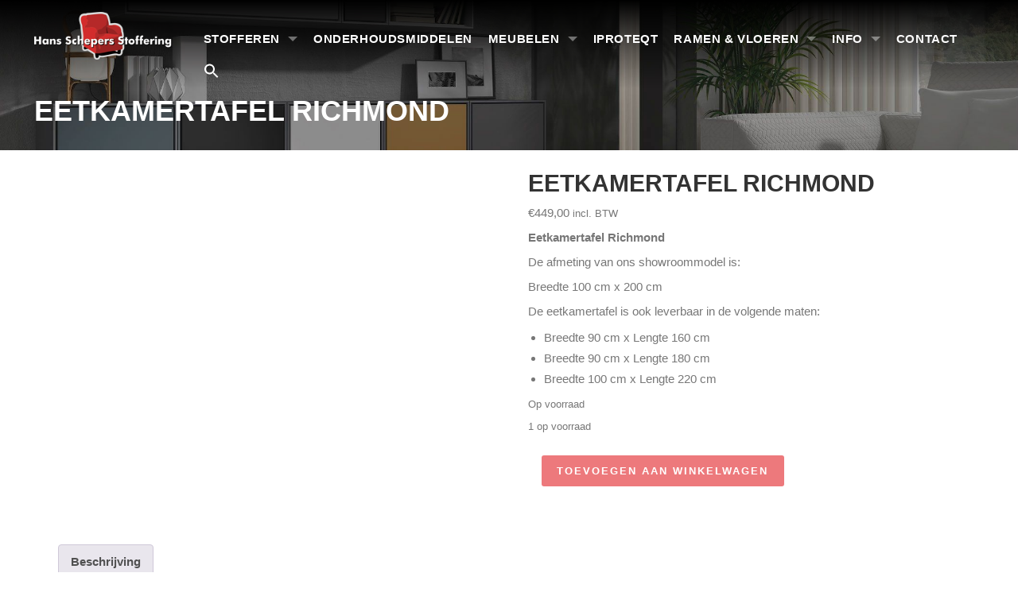

--- FILE ---
content_type: text/html; charset=UTF-8
request_url: https://www.hansschepers.nl/product/eetkamertafel-richmond/
body_size: 19597
content:
<!DOCTYPE html><html lang="nl-NL" class="no-js no-svg"><head><script data-no-optimize="1">var litespeed_docref=sessionStorage.getItem("litespeed_docref");litespeed_docref&&(Object.defineProperty(document,"referrer",{get:function(){return litespeed_docref}}),sessionStorage.removeItem("litespeed_docref"));</script> <meta charset="UTF-8"><meta http-equiv="X-UA-Compatible" content="IE=edge"><meta name="viewport" content="width=device-width, initial-scale=1"><link rel="profile" href="http://gmpg.org/xfn/11"><meta name='robots' content='index, follow, max-image-preview:large, max-snippet:-1, max-video-preview:-1' /> <script data-cfasync="false" data-pagespeed-no-defer>var gtm4wp_datalayer_name = "dataLayer";
	var dataLayer = dataLayer || [];
	const gtm4wp_use_sku_instead = 0;
	const gtm4wp_currency = 'EUR';
	const gtm4wp_product_per_impression = 10;
	const gtm4wp_clear_ecommerce = false;
	const gtm4wp_datalayer_max_timeout = 2000;</script> <title>Eetkamertafel Richmond Kopen? Bezoek de Webshop - Bestel Nu!</title><meta name="description" content="Eetkamertafel Richmond Kopen? Bestel nu in onze Webshop - Snelle Bezorging - Advies op Maat - Bezorgd tot in uw Woonkamer - Scherpe Prijzen" /><link rel="canonical" href="https://www.hansschepers.nl/product/eetkamertafel-richmond/" /><meta property="og:locale" content="nl_NL" /><meta property="og:type" content="article" /><meta property="og:title" content="Eetkamertafel Richmond Kopen? Bezoek de Webshop - Bestel Nu!" /><meta property="og:description" content="Eetkamertafel Richmond Kopen? Bestel nu in onze Webshop - Snelle Bezorging - Advies op Maat - Bezorgd tot in uw Woonkamer - Scherpe Prijzen" /><meta property="og:url" content="https://www.hansschepers.nl/product/eetkamertafel-richmond/" /><meta property="og:site_name" content="Hans Schepers Stoffering &amp; meubelen" /><meta property="article:modified_time" content="2023-11-24T09:16:08+00:00" /><meta property="og:image" content="https://www.hansschepers.nl/wp-content/uploads/Richmond-programma.jpg" /><meta property="og:image:width" content="800" /><meta property="og:image:height" content="599" /><meta property="og:image:type" content="image/jpeg" /><meta name="twitter:card" content="summary_large_image" /> <script type="application/ld+json" class="yoast-schema-graph">{"@context":"https://schema.org","@graph":[{"@type":"WebPage","@id":"https://www.hansschepers.nl/product/eetkamertafel-richmond/","url":"https://www.hansschepers.nl/product/eetkamertafel-richmond/","name":"Eetkamertafel Richmond Kopen? Bezoek de Webshop - Bestel Nu!","isPartOf":{"@id":"https://www.hansschepers.nl/#website"},"primaryImageOfPage":{"@id":"https://www.hansschepers.nl/product/eetkamertafel-richmond/#primaryimage"},"image":{"@id":"https://www.hansschepers.nl/product/eetkamertafel-richmond/#primaryimage"},"thumbnailUrl":"https://www.hansschepers.nl/wp-content/uploads/Richmond-programma.jpg","datePublished":"2017-08-15T11:29:11+00:00","dateModified":"2023-11-24T09:16:08+00:00","description":"Eetkamertafel Richmond Kopen? Bestel nu in onze Webshop - Snelle Bezorging - Advies op Maat - Bezorgd tot in uw Woonkamer - Scherpe Prijzen","breadcrumb":{"@id":"https://www.hansschepers.nl/product/eetkamertafel-richmond/#breadcrumb"},"inLanguage":"nl-NL","potentialAction":[{"@type":"ReadAction","target":["https://www.hansschepers.nl/product/eetkamertafel-richmond/"]}]},{"@type":"ImageObject","inLanguage":"nl-NL","@id":"https://www.hansschepers.nl/product/eetkamertafel-richmond/#primaryimage","url":"https://www.hansschepers.nl/wp-content/uploads/Richmond-programma.jpg","contentUrl":"https://www.hansschepers.nl/wp-content/uploads/Richmond-programma.jpg","width":800,"height":599,"caption":"Richmond programma"},{"@type":"BreadcrumbList","@id":"https://www.hansschepers.nl/product/eetkamertafel-richmond/#breadcrumb","itemListElement":[{"@type":"ListItem","position":1,"name":"Home","item":"https://www.hansschepers.nl/"},{"@type":"ListItem","position":2,"name":"Producten","item":"https://www.hansschepers.nl/shop/"},{"@type":"ListItem","position":3,"name":"Eetkamertafel Richmond"}]},{"@type":"WebSite","@id":"https://www.hansschepers.nl/#website","url":"https://www.hansschepers.nl/","name":"Hans Schepers Stoffering &amp; meubelen","description":"Meubels - Stoffering - Raamdecoratie","publisher":{"@id":"https://www.hansschepers.nl/#organization"},"potentialAction":[{"@type":"SearchAction","target":{"@type":"EntryPoint","urlTemplate":"https://www.hansschepers.nl/?s={search_term_string}"},"query-input":{"@type":"PropertyValueSpecification","valueRequired":true,"valueName":"search_term_string"}}],"inLanguage":"nl-NL"},{"@type":"Organization","@id":"https://www.hansschepers.nl/#organization","name":"Hans Schepers Stoffering &amp; meubelen","url":"https://www.hansschepers.nl/","logo":{"@type":"ImageObject","inLanguage":"nl-NL","@id":"https://www.hansschepers.nl/#/schema/logo/image/","url":"https://www.hansschepers.nl/wp-content/uploads/logo_Hans-schepers-stoffering_klein-1.png","contentUrl":"https://www.hansschepers.nl/wp-content/uploads/logo_Hans-schepers-stoffering_klein-1.png","width":225,"height":78,"caption":"Hans Schepers Stoffering &amp; meubelen"},"image":{"@id":"https://www.hansschepers.nl/#/schema/logo/image/"}}]}</script> <link rel='dns-prefetch' href='//fonts.googleapis.com' /><link rel='dns-prefetch' href='//maxcdn.bootstrapcdn.com' /><link rel="alternate" title="oEmbed (JSON)" type="application/json+oembed" href="https://www.hansschepers.nl/wp-json/oembed/1.0/embed?url=https%3A%2F%2Fwww.hansschepers.nl%2Fproduct%2Feetkamertafel-richmond%2F" /><link rel="alternate" title="oEmbed (XML)" type="text/xml+oembed" href="https://www.hansschepers.nl/wp-json/oembed/1.0/embed?url=https%3A%2F%2Fwww.hansschepers.nl%2Fproduct%2Feetkamertafel-richmond%2F&#038;format=xml" /><style id='wp-img-auto-sizes-contain-inline-css' type='text/css'>img:is([sizes=auto i],[sizes^="auto," i]){contain-intrinsic-size:3000px 1500px}
/*# sourceURL=wp-img-auto-sizes-contain-inline-css */</style><link data-optimized="2" rel="stylesheet" href="https://www.hansschepers.nl/wp-content/litespeed/css/c9086e54ad1097c8caaf3c1b50578737.css?ver=be6f5" /><style id='wp-block-library-inline-css' type='text/css'>/*wp_block_styles_on_demand_placeholder:69724f57d447c*/
/*# sourceURL=wp-block-library-inline-css */</style><style id='classic-theme-styles-inline-css' type='text/css'>/*! This file is auto-generated */
.wp-block-button__link{color:#fff;background-color:#32373c;border-radius:9999px;box-shadow:none;text-decoration:none;padding:calc(.667em + 2px) calc(1.333em + 2px);font-size:1.125em}.wp-block-file__button{background:#32373c;color:#fff;text-decoration:none}
/*# sourceURL=/wp-includes/css/classic-themes.min.css */</style><style id='woof-inline-css' type='text/css'>.woof_products_top_panel li span, .woof_products_top_panel2 li span{background: url(https://www.hansschepers.nl/wp-content/plugins/woocommerce-products-filter/img/delete.png);background-size: 14px 14px;background-repeat: no-repeat;background-position: right;}
.woof_edit_view{
                    display: none;
                }

/*# sourceURL=woof-inline-css */</style><style id='woocommerce-inline-inline-css' type='text/css'>.woocommerce form .form-row .required { visibility: visible; }
/*# sourceURL=woocommerce-inline-inline-css */</style><style id='wprmenu.css-inline-css' type='text/css'>@media only screen and ( max-width: 1023px ) {html body div.wprm-wrapper {overflow: scroll;}#wprmenu_bar {background-image: url();background-size: cover ;background-repeat: repeat;}#wprmenu_bar {background-color: #2c2c2c;}html body div#mg-wprm-wrap .wpr_submit .icon.icon-search {color: #FFFFFF;}#wprmenu_bar .menu_title,#wprmenu_bar .wprmenu_icon_menu,#wprmenu_bar .menu_title a {color: #FFFFFF;}#wprmenu_bar .menu_title a {font-size: 20px;font-weight: normal;}#mg-wprm-wrap li.menu-item a {font-size: 15px;text-transform: uppercase;font-weight: normal;}#mg-wprm-wrap li.menu-item-has-children ul.sub-menu a {font-size: 15px;text-transform: uppercase;font-weight: normal;}#mg-wprm-wrap li.current-menu-item > a {background: #2c2c2c;}#mg-wprm-wrap li.current-menu-item > a,#mg-wprm-wrap li.current-menu-item span.wprmenu_icon{color: #FFFFFF !important;}#mg-wprm-wrap {background-color: #2c2c2c;}.cbp-spmenu-push-toright,.cbp-spmenu-push-toright .mm-slideout {left: 100% ;}.cbp-spmenu-push-toleft {left: -100% ;}#mg-wprm-wrap.cbp-spmenu-right,#mg-wprm-wrap.cbp-spmenu-left,#mg-wprm-wrap.cbp-spmenu-right.custom,#mg-wprm-wrap.cbp-spmenu-left.custom,.cbp-spmenu-vertical {width: 100%;max-width: 250px;}#mg-wprm-wrap ul#wprmenu_menu_ul li.menu-item a,div#mg-wprm-wrap ul li span.wprmenu_icon {color: #FFFFFF;}#mg-wprm-wrap ul#wprmenu_menu_ul li.menu-item:valid ~ a{color: #FFFFFF;}#mg-wprm-wrap ul#wprmenu_menu_ul li.menu-item a:hover {background: #2c2c2c;color: #FFFFFF !important;}div#mg-wprm-wrap ul>li:hover>span.wprmenu_icon {color: #FFFFFF !important;}.wprmenu_bar .hamburger-inner,.wprmenu_bar .hamburger-inner::before,.wprmenu_bar .hamburger-inner::after {background: #FFFFFF;}.wprmenu_bar .hamburger:hover .hamburger-inner,.wprmenu_bar .hamburger:hover .hamburger-inner::before,.wprmenu_bar .hamburger:hover .hamburger-inner::after {background: #FFFFFF;}#wprmenu_menu.left {width:100%;left: -100%;right: auto;}#wprmenu_menu.right {width:100%;right: -100%;left: auto;}.wprmenu_bar .hamburger {float: right;}.wprmenu_bar #custom_menu_icon.hamburger {top: 0px;right: 0px;float: right;background-color: #CCCCCC;}html body div#wprmenu_bar {height : px;}#mg-wprm-wrap.cbp-spmenu-left,#mg-wprm-wrap.cbp-spmenu-right,#mg-widgetmenu-wrap.cbp-spmenu-widget-left,#mg-widgetmenu-wrap.cbp-spmenu-widget-right {top: px !important;}.wpr_custom_menu #custom_menu_icon {display: block;}html { padding-top: 42px !important; }#wprmenu_bar,#mg-wprm-wrap { display: block; }div#wpadminbar { position: fixed; }}
/*# sourceURL=wprmenu.css-inline-css */</style><link rel='stylesheet' id='maxcdn-css' href='//maxcdn.bootstrapcdn.com/font-awesome/4.4.0/css/font-awesome.min.css?ver=6.9' type='text/css' media='all' /><link rel='preload' as='font'  id='wpzoom-social-icons-font-academicons-woff2-css' href='https://www.hansschepers.nl/wp-content/plugins/social-icons-widget-by-wpzoom/assets/font/academicons.woff2?v=1.9.2'  type='font/woff2' crossorigin /><link rel='preload' as='font'  id='wpzoom-social-icons-font-fontawesome-3-woff2-css' href='https://www.hansschepers.nl/wp-content/plugins/social-icons-widget-by-wpzoom/assets/font/fontawesome-webfont.woff2?v=4.7.0'  type='font/woff2' crossorigin /><link rel='preload' as='font'  id='wpzoom-social-icons-font-genericons-woff-css' href='https://www.hansschepers.nl/wp-content/plugins/social-icons-widget-by-wpzoom/assets/font/Genericons.woff'  type='font/woff' crossorigin /><link rel='preload' as='font'  id='wpzoom-social-icons-font-socicon-woff2-css' href='https://www.hansschepers.nl/wp-content/plugins/social-icons-widget-by-wpzoom/assets/font/socicon.woff2?v=4.5.4'  type='font/woff2' crossorigin /> <script type="litespeed/javascript" data-src="https://www.hansschepers.nl/wp-includes/js/jquery/jquery.min.js" id="jquery-core-js"></script> <script id="topbar_frontjs-js-extra" type="litespeed/javascript">var tpbr_settings={"fixed":"notfixed","user_who":"notloggedin","guests_or_users":"all","message":"Welcome to our website!","status":"inactive","yn_button":"nobutton","color":"#E14938","button_text":"","button_url":"","button_behavior":"","is_admin_bar":"no","detect_sticky":""}</script> <script id="wc-add-to-cart-js-extra" type="litespeed/javascript">var wc_add_to_cart_params={"ajax_url":"/wp-admin/admin-ajax.php","wc_ajax_url":"/?wc-ajax=%%endpoint%%","i18n_view_cart":"Bekijk winkelwagen","cart_url":"https://www.hansschepers.nl/winkelmand/","is_cart":"","cart_redirect_after_add":"yes"}</script> <script id="wc-single-product-js-extra" type="litespeed/javascript">var wc_single_product_params={"i18n_required_rating_text":"Selecteer een waardering","i18n_rating_options":["1 van de 5 sterren","2 van de 5 sterren","3 van de 5 sterren","4 van de 5 sterren","5 van de 5 sterren"],"i18n_product_gallery_trigger_text":"Afbeeldinggalerij in volledig scherm bekijken","review_rating_required":"yes","flexslider":{"rtl":!1,"animation":"slide","smoothHeight":!0,"directionNav":!0,"controlNav":"thumbnails","slideshow":!1,"animationSpeed":500,"animationLoop":!1,"allowOneSlide":!1},"zoom_enabled":"1","zoom_options":[],"photoswipe_enabled":"1","photoswipe_options":{"shareEl":!1,"closeOnScroll":!1,"history":!1,"hideAnimationDuration":0,"showAnimationDuration":0},"flexslider_enabled":"1"}</script> <script id="woocommerce-js-extra" type="litespeed/javascript">var woocommerce_params={"ajax_url":"/wp-admin/admin-ajax.php","wc_ajax_url":"/?wc-ajax=%%endpoint%%","i18n_password_show":"Wachtwoord weergeven","i18n_password_hide":"Wachtwoord verbergen"}</script> <script id="wprmenu.js-js-extra" type="litespeed/javascript">var wprmenu={"zooming":"no","from_width":"1023","push_width":"250","menu_width":"100","parent_click":"","swipe":"yes","enable_overlay":"","wprmenuDemoId":""}</script> <script></script><link rel="https://api.w.org/" href="https://www.hansschepers.nl/wp-json/" /><link rel="alternate" title="JSON" type="application/json" href="https://www.hansschepers.nl/wp-json/wp/v2/product/3342" /><link rel="EditURI" type="application/rsd+xml" title="RSD" href="https://www.hansschepers.nl/xmlrpc.php?rsd" /><meta name="generator" content="WordPress 6.9" /><meta name="generator" content="WooCommerce 10.4.3" /><link rel='shortlink' href='https://www.hansschepers.nl/?p=3342' /> <script data-cfasync="false" data-pagespeed-no-defer type="text/javascript">var dataLayer_content = {"pagePostType":"product","pagePostType2":"single-product","pagePostAuthor":"admin","customerTotalOrders":0,"customerTotalOrderValue":0,"customerFirstName":"","customerLastName":"","customerBillingFirstName":"","customerBillingLastName":"","customerBillingCompany":"","customerBillingAddress1":"","customerBillingAddress2":"","customerBillingCity":"","customerBillingState":"","customerBillingPostcode":"","customerBillingCountry":"","customerBillingEmail":"","customerBillingEmailHash":"","customerBillingPhone":"","customerShippingFirstName":"","customerShippingLastName":"","customerShippingCompany":"","customerShippingAddress1":"","customerShippingAddress2":"","customerShippingCity":"","customerShippingState":"","customerShippingPostcode":"","customerShippingCountry":"","cartContent":{"totals":{"applied_coupons":[],"discount_total":0,"subtotal":0,"total":0},"items":[]},"productRatingCounts":[],"productAverageRating":0,"productReviewCount":0,"productType":"simple","productIsVariable":0};
	dataLayer.push( dataLayer_content );</script> <script data-cfasync="false" data-pagespeed-no-defer type="text/javascript">console.warn && console.warn("[GTM4WP] Google Tag Manager container code placement set to OFF !!!");
	console.warn && console.warn("[GTM4WP] Data layer codes are active but GTM container must be loaded using custom coding !!!");</script> 	<noscript><style>.woocommerce-product-gallery{ opacity: 1 !important; }</style></noscript><meta name="generator" content="Powered by WPBakery Page Builder - drag and drop page builder for WordPress."/><link rel="icon" href="https://www.hansschepers.nl/wp-content/uploads/cropped-logo_Hans-schepers-stoffering_klein-1-32x32.png" sizes="32x32" /><link rel="icon" href="https://www.hansschepers.nl/wp-content/uploads/cropped-logo_Hans-schepers-stoffering_klein-1-192x192.png" sizes="192x192" /><link rel="apple-touch-icon" href="https://www.hansschepers.nl/wp-content/uploads/cropped-logo_Hans-schepers-stoffering_klein-1-180x180.png" /><meta name="msapplication-TileImage" content="https://www.hansschepers.nl/wp-content/uploads/cropped-logo_Hans-schepers-stoffering_klein-1-270x270.png" /><style type="text/css" id="wp-custom-css">/* Force 2 line title inclusve */
.woocommerce ul.products li.product h2 {
  line-height: 2ex;
  height: 8ex; /* 2.5ex for each visible line */
  overflow: hidden;
}

.woocommerce div.product form.cart .button {
	margin: 17px;
}

.woocommerce ul.products li.product a img { object-fit: contain; width: 100%; }</style><noscript><style>.wpb_animate_when_almost_visible { opacity: 1; }</style></noscript><style type="text/css" media="screen">.is-menu path.search-icon-path { fill: #ffffff;}body .popup-search-close:after, body .search-close:after { border-color: #ffffff;}body .popup-search-close:before, body .search-close:before { border-color: #ffffff;}</style> <script type="litespeed/javascript">(function(w,d,s,l,i){w[l]=w[l]||[];w[l].push({'gtm.start':new Date().getTime(),event:'gtm.js'});var f=d.getElementsByTagName(s)[0],j=d.createElement(s),dl=l!='dataLayer'?'&l='+l:'';j.async=!0;j.src='https://www.googletagmanager.com/gtm.js?id='+i+dl;f.parentNode.insertBefore(j,f)})(window,document,'script','dataLayer','GTM-PTD945M')</script> </head><body id="override" class="wp-singular product-template-default single single-product postid-3342 wp-custom-logo wp-theme-Saleswizard theme-Saleswizard woocommerce woocommerce-page woocommerce-no-js Saleswizard wpb-js-composer js-comp-ver-8.6.1 vc_responsive">
<noscript><iframe data-lazyloaded="1" src="about:blank" data-litespeed-src="https://www.googletagmanager.com/ns.html?id=GTM-PTD945M"
height="0" width="0" style="display:none;visibility:hidden"></iframe></noscript><div id="wptime-plugin-preloader"></div><header class="header container-fluid"><div class="container"><div class="row"><div class="col-md-3">
<a title="Hans Schepers Stoffering &amp; meubelen" href="/"><img data-lazyloaded="1" src="[data-uri]" width="225" height="78" class="logo-top" data-src="https://www.hansschepers.nl/wp-content/uploads/logo_Hans-schepers-stoffering_klein-1.png" alt="Hans Schepers Stoffering &amp; meubelen" /></a></div><div class="col-md-9"><div class="menu-main-menu-container"><ul id="menu-main-menu" class="menu"><li id="menu-item-14872" class="menu-item menu-item-type-post_type menu-item-object-page menu-item-has-children menu-item-14872"><a href="https://www.hansschepers.nl/stofferen/">Stofferen</a><ul class="sub-menu"><li id="menu-item-10352" class="menu-item menu-item-type-post_type menu-item-object-page menu-item-has-children menu-item-10352"><a href="https://www.hansschepers.nl/meubelreparatie/">Meubelreparatie</a><ul class="sub-menu"><li id="menu-item-5384" class="menu-item menu-item-type-post_type menu-item-object-page menu-item-5384"><a href="https://www.hansschepers.nl/kennis-over-hout/">kennis over hout</a></li></ul></li><li id="menu-item-4330" class="menu-item menu-item-type-post_type menu-item-object-page menu-item-has-children menu-item-4330"><a href="https://www.hansschepers.nl/stoffen/">Stoffen kiezen</a><ul class="sub-menu"><li id="menu-item-5385" class="menu-item menu-item-type-post_type menu-item-object-page menu-item-5385"><a href="https://www.hansschepers.nl/kennis-over-textiel/">kennis over textiel</a></li><li id="menu-item-4453" class="menu-item menu-item-type-post_type menu-item-object-page menu-item-4453"><a href="https://www.hansschepers.nl/meubelstoffen/">Meubelstoffen</a></li></ul></li><li id="menu-item-4359" class="menu-item menu-item-type-post_type menu-item-object-page menu-item-has-children menu-item-4359"><a href="https://www.hansschepers.nl/leer/">Leer kiezen</a><ul class="sub-menu"><li id="menu-item-5383" class="menu-item menu-item-type-post_type menu-item-object-page menu-item-5383"><a href="https://www.hansschepers.nl/kennis-over-leer/">kennis over leer</a></li></ul></li><li id="menu-item-14800" class="menu-item menu-item-type-post_type menu-item-object-page menu-item-14800"><a href="https://www.hansschepers.nl/kussens-stofferen/">kussens stofferen</a></li><li id="menu-item-14821" class="menu-item menu-item-type-post_type menu-item-object-page menu-item-14821"><a href="https://www.hansschepers.nl/herstofferen/">Herstofferen</a></li><li id="menu-item-4358" class="menu-item menu-item-type-post_type menu-item-object-page menu-item-4358"><a href="https://www.hansschepers.nl/stofferen-caravan-kussens/">Stofferen caravan kussens</a></li><li id="menu-item-12088" class="menu-item menu-item-type-post_type menu-item-object-page menu-item-12088"><a href="https://www.hansschepers.nl/over-ons/zakelijke-markt/">Voor de zakelijk markt</a></li><li id="menu-item-9460" class="menu-item menu-item-type-post_type menu-item-object-page menu-item-9460"><a href="https://www.hansschepers.nl/over-ons/op-maat-gemaakt-voor-de-horeca/">Op maat gemaakt voor de horeca</a></li><li id="menu-item-9387" class="menu-item menu-item-type-post_type menu-item-object-page menu-item-9387"><a href="https://www.hansschepers.nl/voorbeelden-stoffering/">voorbeelden stoffering</a></li></ul></li><li id="menu-item-4452" class="menu-item menu-item-type-post_type menu-item-object-page menu-item-4452"><a href="https://www.hansschepers.nl/onderhoudsmiddelen/">Onderhoudsmiddelen</a></li><li id="menu-item-4349" class="menu-item menu-item-type-post_type menu-item-object-page menu-item-has-children menu-item-4349"><a href="https://www.hansschepers.nl/meubelen/">Meubelen</a><ul class="sub-menu"><li id="menu-item-8181" class="menu-item menu-item-type-taxonomy menu-item-object-product_cat menu-item-8181"><a href="https://www.hansschepers.nl/product-categorie/bijnen-collectie/">Bijnen Collectie</a></li><li id="menu-item-4442" class="menu-item menu-item-type-post_type menu-item-object-page menu-item-has-children menu-item-4442"><a href="https://www.hansschepers.nl/meubelen/bankstellen/">Banken</a><ul class="sub-menu"><li id="menu-item-10281" class="menu-item menu-item-type-post_type menu-item-object-page menu-item-10281"><a href="https://www.hansschepers.nl/meubelen/bankstellen/">Banken</a></li><li id="menu-item-8183" class="menu-item menu-item-type-taxonomy menu-item-object-product_cat menu-item-8183"><a href="https://www.hansschepers.nl/product-categorie/hoekbank/">Hoekbanken</a></li><li id="menu-item-8184" class="menu-item menu-item-type-taxonomy menu-item-object-product_cat menu-item-8184"><a href="https://www.hansschepers.nl/product-categorie/eetkamerbanken/">Eetkamerbanken</a></li><li id="menu-item-5512" class="menu-item menu-item-type-post_type menu-item-object-page menu-item-5512"><a href="https://www.hansschepers.nl/soorten-en-maten-banken/">Soorten en maten banken</a></li></ul></li><li id="menu-item-4443" class="menu-item menu-item-type-post_type menu-item-object-page menu-item-has-children menu-item-4443"><a href="https://www.hansschepers.nl/meubelen/stoelen/">Stoelen</a><ul class="sub-menu"><li id="menu-item-13979" class="menu-item menu-item-type-taxonomy menu-item-object-product_cat menu-item-13979"><a href="https://www.hansschepers.nl/product-categorie/relax/">Relaxfauteuil</a></li><li id="menu-item-8187" class="menu-item menu-item-type-taxonomy menu-item-object-product_cat menu-item-8187"><a href="https://www.hansschepers.nl/product-categorie/nouvion-stoelen/">Nouvion Stoelen</a></li><li id="menu-item-8188" class="menu-item menu-item-type-taxonomy menu-item-object-product_cat menu-item-8188"><a href="https://www.hansschepers.nl/product-categorie/fauteuils/">Fauteuils</a></li><li id="menu-item-8185" class="menu-item menu-item-type-taxonomy menu-item-object-product_cat menu-item-8185"><a href="https://www.hansschepers.nl/product-categorie/eetkamerstoelen/">Eetkamerstoelen</a></li><li id="menu-item-8186" class="menu-item menu-item-type-taxonomy menu-item-object-product_cat menu-item-8186"><a href="https://www.hansschepers.nl/product-categorie/eetkamerbanken/">Eetkamerbanken</a></li></ul></li><li id="menu-item-4445" class="menu-item menu-item-type-post_type menu-item-object-page menu-item-has-children menu-item-4445"><a href="https://www.hansschepers.nl/meubelen/tafels/">Tafels</a><ul class="sub-menu"><li id="menu-item-12624" class="menu-item menu-item-type-post_type menu-item-object-page menu-item-12624"><a href="https://www.hansschepers.nl/switch-tafels/">Switch tafels – stel zelf samen –</a></li><li id="menu-item-11789" class="menu-item menu-item-type-post_type menu-item-object-page menu-item-11789"><a href="https://www.hansschepers.nl/van-der-drift-tafels/">van der Drift tafels</a></li><li id="menu-item-8189" class="menu-item menu-item-type-taxonomy menu-item-object-product_cat menu-item-8189"><a href="https://www.hansschepers.nl/product-categorie/bijzettafels/">Bijzettafels</a></li><li id="menu-item-8190" class="menu-item menu-item-type-taxonomy menu-item-object-product_cat menu-item-8190"><a href="https://www.hansschepers.nl/product-categorie/salontafels/">Salontafels</a></li><li id="menu-item-8192" class="menu-item menu-item-type-taxonomy menu-item-object-product_cat menu-item-8192"><a href="https://www.hansschepers.nl/product-categorie/nouvion-tafels/">Nouvion Tafels</a></li><li id="menu-item-8193" class="menu-item menu-item-type-taxonomy menu-item-object-product_cat menu-item-8193"><a href="https://www.hansschepers.nl/product-categorie/eethoeken/">Eethoek</a></li></ul></li><li id="menu-item-4447" class="menu-item menu-item-type-post_type menu-item-object-page menu-item-has-children menu-item-4447"><a href="https://www.hansschepers.nl/meubelen/kasten/">Kasten</a><ul class="sub-menu"><li id="menu-item-8194" class="menu-item menu-item-type-taxonomy menu-item-object-product_cat menu-item-8194"><a href="https://www.hansschepers.nl/product-categorie/wandkasten/">Wandkasten</a></li><li id="menu-item-8195" class="menu-item menu-item-type-taxonomy menu-item-object-product_cat menu-item-8195"><a href="https://www.hansschepers.nl/product-categorie/tv-meubels/">TV-Meubels</a></li><li id="menu-item-8196" class="menu-item menu-item-type-taxonomy menu-item-object-product_cat menu-item-8196"><a href="https://www.hansschepers.nl/product-categorie/dressoirs/">Dressoirs</a></li><li id="menu-item-8197" class="menu-item menu-item-type-taxonomy menu-item-object-product_cat menu-item-8197"><a href="https://www.hansschepers.nl/product-categorie/boekenkasten/">Boekenkasten</a></li></ul></li><li id="menu-item-8198" class="menu-item menu-item-type-taxonomy menu-item-object-product_cat menu-item-8198"><a href="https://www.hansschepers.nl/product-categorie/goretti-sito/">Goretti Sito Collectie</a></li><li id="menu-item-4450" class="menu-item menu-item-type-post_type menu-item-object-page menu-item-has-children menu-item-4450"><a href="https://www.hansschepers.nl/meubelen/slapen/">Slapen</a><ul class="sub-menu"><li id="menu-item-4382" class="menu-item menu-item-type-taxonomy menu-item-object-product_cat menu-item-4382"><a href="https://www.hansschepers.nl/product-categorie/diversen/">Diversen</a></li><li id="menu-item-4383" class="menu-item menu-item-type-taxonomy menu-item-object-product_cat menu-item-4383"><a href="https://www.hansschepers.nl/product-categorie/matrassen/">Matrassen</a></li><li id="menu-item-8199" class="menu-item menu-item-type-taxonomy menu-item-object-product_cat menu-item-8199"><a href="https://www.hansschepers.nl/product-categorie/dekbedden/">Dekbedden</a></li><li id="menu-item-4384" class="menu-item menu-item-type-taxonomy menu-item-object-product_cat menu-item-4384"><a href="https://www.hansschepers.nl/product-categorie/hoofdkussens/">Hoofdkussens</a></li></ul></li><li id="menu-item-8202" class="menu-item menu-item-type-taxonomy menu-item-object-product_cat menu-item-has-children menu-item-8202"><a href="https://www.hansschepers.nl/product-categorie/kussens/">Kussens</a><ul class="sub-menu"><li id="menu-item-14788" class="menu-item menu-item-type-post_type menu-item-object-page menu-item-14788"><a href="https://www.hansschepers.nl/kussens-op-maat/">kussens op maat</a></li><li id="menu-item-9332" class="menu-item menu-item-type-post_type menu-item-object-page menu-item-9332"><a href="https://www.hansschepers.nl/buiten-kussens-op-maat/">Buiten kussens op maat</a></li><li id="menu-item-9310" class="menu-item menu-item-type-post_type menu-item-object-page menu-item-9310"><a href="https://www.hansschepers.nl/horeca-kussens-op-maat/">Horeca kussens op maat</a></li><li id="menu-item-11150" class="menu-item menu-item-type-post_type menu-item-object-page menu-item-11150"><a href="https://www.hansschepers.nl/meubelen/woonaccessoires/kussens-van-a-house-of-happiness/">Kussens van A House of Happiness</a></li></ul></li><li id="menu-item-4451" class="menu-item menu-item-type-post_type menu-item-object-page menu-item-has-children menu-item-4451"><a href="https://www.hansschepers.nl/meubelen/woonaccessoires/">Woonaccessoires</a><ul class="sub-menu"><li id="menu-item-8200" class="menu-item menu-item-type-taxonomy menu-item-object-product_cat menu-item-8200"><a href="https://www.hansschepers.nl/product-categorie/woondecoratie/">Woondecoratie</a></li><li id="menu-item-8201" class="menu-item menu-item-type-taxonomy menu-item-object-product_cat menu-item-8201"><a href="https://www.hansschepers.nl/product-categorie/vloerkleden/">Vloerkleden</a></li><li id="menu-item-8203" class="menu-item menu-item-type-taxonomy menu-item-object-product_cat menu-item-8203"><a href="https://www.hansschepers.nl/product-categorie/plaids/">Plaids</a></li><li id="menu-item-8204" class="menu-item menu-item-type-taxonomy menu-item-object-product_cat menu-item-8204"><a href="https://www.hansschepers.nl/product-categorie/kapstok/">Kapstok</a></li></ul></li></ul></li><li id="menu-item-12280" class="menu-item menu-item-type-post_type menu-item-object-page menu-item-12280"><a href="https://www.hansschepers.nl/iproteqt/">iproteqt</a></li><li id="menu-item-4456" class="menu-item menu-item-type-post_type menu-item-object-page menu-item-has-children menu-item-4456"><a href="https://www.hansschepers.nl/meubelen/ramenvloeren/">Ramen &#038; Vloeren</a><ul class="sub-menu"><li id="menu-item-10189" class="menu-item menu-item-type-post_type menu-item-object-page menu-item-10189"><a href="https://www.hansschepers.nl/gordijnen/">Gordijnen</a></li><li id="menu-item-4460" class="menu-item menu-item-type-post_type menu-item-object-page menu-item-4460"><a href="https://www.hansschepers.nl/meubelen/ramenvloeren/a-house-happiness-gordijnen/">A House of Happiness – gordijnen –</a></li><li id="menu-item-11391" class="menu-item menu-item-type-post_type menu-item-object-page menu-item-11391"><a href="https://www.hansschepers.nl/green-is-not-a-colour-its-an-attitude-2/">Green is not a color, it’s an attitude</a></li><li id="menu-item-4459" class="menu-item menu-item-type-post_type menu-item-object-page menu-item-4459"><a href="https://www.hansschepers.nl/meubelen/ramenvloeren/jaloezieen/">Jaloezieën</a></li><li id="menu-item-8205" class="menu-item menu-item-type-taxonomy menu-item-object-product_cat menu-item-has-children menu-item-8205"><a href="https://www.hansschepers.nl/product-categorie/vloerkleden/">Vloerkleden</a><ul class="sub-menu"><li id="menu-item-10778" class="menu-item menu-item-type-post_type menu-item-object-page menu-item-10778"><a href="https://www.hansschepers.nl/vloerkleed-op-maat/">Vloerkleed op maat</a></li></ul></li></ul></li><li id="menu-item-4350" class="menu-item menu-item-type-post_type menu-item-object-page menu-item-has-children menu-item-4350"><a href="https://www.hansschepers.nl/over-ons/">Info</a><ul class="sub-menu"><li id="menu-item-4352" class="menu-item menu-item-type-post_type menu-item-object-page menu-item-4352"><a href="https://www.hansschepers.nl/over-ons/nieuws/">Nieuws</a></li><li id="menu-item-4353" class="menu-item menu-item-type-post_type menu-item-object-page menu-item-4353"><a href="https://www.hansschepers.nl/over-ons/meubelen/">Meubelen</a></li><li id="menu-item-4354" class="menu-item menu-item-type-post_type menu-item-object-page menu-item-4354"><a href="https://www.hansschepers.nl/over-ons/horeca/">Horeca</a></li><li id="menu-item-4841" class="menu-item menu-item-type-post_type menu-item-object-page menu-item-4841"><a href="https://www.hansschepers.nl/over-ons/merken/">Merken</a></li><li id="menu-item-5830" class="menu-item menu-item-type-post_type menu-item-object-page menu-item-5830"><a href="https://www.hansschepers.nl/over-ons/meubelenvooru/">MeubelenvoorU</a></li></ul></li><li id="menu-item-4351" class="menu-item menu-item-type-post_type menu-item-object-page menu-item-4351"><a href="https://www.hansschepers.nl/contact/">Contact</a></li><li class=" astm-search-menu is-menu is-dropdown menu-item"><a href="#" role="button" aria-label="Link naar zoek pictogram"><svg width="20" height="20" class="search-icon" role="img" viewBox="2 9 20 5" focusable="false" aria-label="Zoeken">
<path class="search-icon-path" d="M15.5 14h-.79l-.28-.27C15.41 12.59 16 11.11 16 9.5 16 5.91 13.09 3 9.5 3S3 5.91 3 9.5 5.91 16 9.5 16c1.61 0 3.09-.59 4.23-1.57l.27.28v.79l5 4.99L20.49 19l-4.99-5zm-6 0C7.01 14 5 11.99 5 9.5S7.01 5 9.5 5 14 7.01 14 9.5 11.99 14 9.5 14z"></path></svg></a><form  class="is-search-form is-form-style is-form-style-3 is-form-id-0 " action="https://www.hansschepers.nl/" method="get" role="search" ><label for="is-search-input-0"><span class="is-screen-reader-text">Zoek naar:</span><input  type="search" id="is-search-input-0" name="s" value="" class="is-search-input" placeholder="Hier zoeken..." autocomplete=off /></label><button type="submit" class="is-search-submit"><span class="is-screen-reader-text">Zoekknop</span><span class="is-search-icon"><svg focusable="false" aria-label="Zoeken" xmlns="http://www.w3.org/2000/svg" viewBox="0 0 24 24" width="24px"><path d="M15.5 14h-.79l-.28-.27C15.41 12.59 16 11.11 16 9.5 16 5.91 13.09 3 9.5 3S3 5.91 3 9.5 5.91 16 9.5 16c1.61 0 3.09-.59 4.23-1.57l.27.28v.79l5 4.99L20.49 19l-4.99-5zm-6 0C7.01 14 5 11.99 5 9.5S7.01 5 9.5 5 14 7.01 14 9.5 11.99 14 9.5 14z"></path></svg></span></button></form><div class="search-close"></div></li></ul></div></div></div></div></header><div class="single-page-header"><div class="container"><h1>Eetkamertafel Richmond</h1></div></div><section class="container"><section class="content mycontent" id="content"><div class="row"><div class="col-md-12"><div class="woocommerce-notices-wrapper"></div><div id="product-3342" class="post-3342 product type-product status-publish has-post-thumbnail product_cat-tafels product_shipping_class-local-pickup-only first instock taxable shipping-taxable purchasable product-type-simple"><div class="woocommerce-product-gallery woocommerce-product-gallery--with-images woocommerce-product-gallery--columns-4 images" data-columns="4" style="opacity: 0; transition: opacity .25s ease-in-out;"><figure class="woocommerce-product-gallery__wrapper"><div data-thumb="https://www.hansschepers.nl/wp-content/uploads/Richmond-programma.jpg" data-thumb-alt="Eetkamertafel Richmond" data-thumb-srcset=""  data-thumb-sizes="(max-width: 100px) 100vw, 100px" class="woocommerce-product-gallery__image"><a href="https://www.hansschepers.nl/wp-content/uploads/Richmond-programma.jpg"><img width="600" height="449" src="https://www.hansschepers.nl/wp-content/uploads/Richmond-programma.jpg" class="wp-post-image" alt="Eetkamertafel Richmond" data-caption="Richmond programma" data-src="https://www.hansschepers.nl/wp-content/uploads/Richmond-programma.jpg" data-large_image="https://www.hansschepers.nl/wp-content/uploads/Richmond-programma.jpg" data-large_image_width="800" data-large_image_height="599" decoding="async" fetchpriority="high" /></a></div></figure></div><div class="summary entry-summary"><h1 class="product_title entry-title">Eetkamertafel Richmond</h1><p class="price"><span class="woocommerce-Price-amount amount"><bdi><span class="woocommerce-Price-currencySymbol">&euro;</span>449,00</bdi></span> <small class="woocommerce-price-suffix">incl. BTW</small></p><div class="woocommerce-product-details__short-description"><p><strong>Eetkamertafel Richmond</strong></p><p>De afmeting van ons showroommodel is:</p><p>Breedte 100 cm x 200 cm</p><p>De eetkamertafel is ook leverbaar in de volgende maten:</p><ul><li>Breedte 90 cm x Lengte 160 cm</li><li>Breedte 90 cm x Lengte 180 cm</li><li>Breedte 100 cm x Lengte 220 cm</li></ul></div><p class="stock in-stock">Op voorraad</p><p class="stock in-stock">1 op voorraad</p><form class="cart" action="https://www.hansschepers.nl/product/eetkamertafel-richmond/" method="post" enctype='multipart/form-data'><div class="quantity hidden">
<input type="hidden" id="quantity_69724f57ef550" class="qty" name="quantity" value="1" /></div>
<button type="submit" name="add-to-cart" value="3342" class="single_add_to_cart_button button alt">Toevoegen aan winkelwagen</button><input type="hidden" name="gtm4wp_product_data" value="{&quot;internal_id&quot;:3342,&quot;item_id&quot;:3342,&quot;item_name&quot;:&quot;Eetkamertafel Richmond&quot;,&quot;sku&quot;:3342,&quot;price&quot;:449,&quot;stocklevel&quot;:1,&quot;stockstatus&quot;:&quot;instock&quot;,&quot;google_business_vertical&quot;:&quot;retail&quot;,&quot;item_category&quot;:&quot;Tafels&quot;,&quot;id&quot;:3342}" /></form><div class="product_meta">
<span class="posted_in">Categorie: <a href="https://www.hansschepers.nl/product-categorie/tafels/" rel="tag">Tafels</a></span></div></div><div class="woocommerce-tabs wc-tabs-wrapper"><ul class="tabs wc-tabs" role="tablist"><li class="description_tab" id="tab-title-description" role="tab" aria-controls="tab-description">
<a href="#tab-description">Beschrijving</a></li></ul><div class="woocommerce-Tabs-panel woocommerce-Tabs-panel--description panel entry-content wc-tab" id="tab-description" role="tabpanel" aria-labelledby="tab-title-description"><h2>Beschrijving</h2><p>Eetkamertafel Richmond</p><p>Houtsoort : 100% massief acaciahout, dat is een tropisch hardhout.</p><p>De tafel is voorzien van een witte laklaag. Enkel het bovenblad heeft de natuurlijke kleur van het hout behouden. Het blad is echter wel met een blanke laklaag afgewerkt. Deze combinatie geeft de eetkamertafel een mooie landelijke uitstraling.</p><p><strong>€ 449,-</strong>  dit is de prijs van ons showroommodel.</p><p>De eetkamertafel maakt onderdeel uit van het Richmond Programma (zie foto)</p><p>Neem contact met ons op, of kom naar onze showroom, voor een passende offerte.</p><div id="attachment_3368" style="width: 610px" class="wp-caption alignnone"><a href="http://www.hansschepers.nl/wp-content/uploads/Eetkamertafel-Richmond-Hans-schepers.jpg"><img data-lazyloaded="1" src="[data-uri]" decoding="async" aria-describedby="caption-attachment-3368" class="size-full wp-image-3368" data-src="http://www.hansschepers.nl/wp-content/uploads/Eetkamertafel-Richmond-Hans-schepers.jpg" alt="" width="600" height="399" data-srcset="https://www.hansschepers.nl/wp-content/uploads/Eetkamertafel-Richmond-Hans-schepers.jpg 600w, https://www.hansschepers.nl/wp-content/uploads/Eetkamertafel-Richmond-Hans-schepers-300x200.jpg 300w" data-sizes="(max-width: 600px) 100vw, 600px" /></a><p id="caption-attachment-3368" class="wp-caption-text">Eetkamertafel Richmond</p></div><p>&nbsp;</p></div></div><section class="related products"><h2>Gerelateerde producten</h2><ul class="products columns-4"><li class="post-11799 product type-product status-publish has-post-thumbnail product_cat-salontafel-zwart product_cat-salontafels product_cat-tafels product_tag-hpl product_tag-salontafel product_tag-switch product_tag-zelf-samenstellen product_shipping_class-bezorging first instock taxable shipping-taxable purchasable product-type-simple">
<a href="https://www.hansschepers.nl/product/salontafel-switch-niervormig/" class="woocommerce-LoopProduct-link woocommerce-loop-product__link"><img data-lazyloaded="1" src="[data-uri]" width="1000" height="1320" data-src="https://www.hansschepers.nl/wp-content/uploads/2022/05/Switch-Trio_Salontafelset_130x70-95x55_Slate-Ceramic_1.jpg" class="attachment-woocommerce_thumbnail size-woocommerce_thumbnail" alt="Salontafel Switch niervormig" decoding="async" /><h2 class="woocommerce-loop-product__title">Salontafel Switch niervormig</h2>
<span class="price"><span class="woocommerce-Price-amount amount"><bdi><span class="woocommerce-Price-currencySymbol">&euro;</span>898,00</bdi></span> <small class="woocommerce-price-suffix">incl. BTW</small></span>
</a><a href="/product/eetkamertafel-richmond/?add-to-cart=11799" data-quantity="1" class="button product_type_simple add_to_cart_button ajax_add_to_cart" data-product_id="11799" data-product_sku="" aria-label="Toevoegen aan winkelwagen: &ldquo;Salontafel Switch niervormig&ldquo;" rel="nofollow" data-success_message="&ldquo;Salontafel Switch niervormig&rdquo; is toegevoegd aan je winkelwagen">In winkelmand</a><span class="gtm4wp_productdata" style="display:none; visibility:hidden;" data-gtm4wp_product_data="{&quot;internal_id&quot;:11799,&quot;item_id&quot;:11799,&quot;item_name&quot;:&quot;Salontafel Switch niervormig&quot;,&quot;sku&quot;:11799,&quot;price&quot;:898,&quot;stocklevel&quot;:null,&quot;stockstatus&quot;:&quot;instock&quot;,&quot;google_business_vertical&quot;:&quot;retail&quot;,&quot;item_category&quot;:&quot;Tafels&quot;,&quot;id&quot;:11799,&quot;productlink&quot;:&quot;https:\/\/www.hansschepers.nl\/product\/salontafel-switch-niervormig\/&quot;,&quot;item_list_name&quot;:&quot;Gerelateerde producten&quot;,&quot;index&quot;:1,&quot;product_type&quot;:&quot;simple&quot;,&quot;item_brand&quot;:&quot;&quot;}"></span></li><li class="post-2811 product type-product status-publish has-post-thumbnail product_cat-bijnen-collectie product_cat-tafels  instock taxable shipping-taxable purchasable product-type-variable">
<a href="https://www.hansschepers.nl/product/bijnen-eettafel-newport/" class="woocommerce-LoopProduct-link woocommerce-loop-product__link"><img data-lazyloaded="1" src="[data-uri]" width="2560" height="1707" data-src="https://www.hansschepers.nl/wp-content/uploads/19-Newport-20-scaled.jpg" class="attachment-woocommerce_thumbnail size-woocommerce_thumbnail" alt="Bijnen eetkamertafel Newport" decoding="async" loading="lazy" /><h2 class="woocommerce-loop-product__title">Bijnen Eettafel Newport</h2>
<span class="price"><span class="woocommerce-Price-amount amount" aria-hidden="true"><bdi><span class="woocommerce-Price-currencySymbol">&euro;</span>508,00</bdi></span> <span aria-hidden="true">-</span> <span class="woocommerce-Price-amount amount" aria-hidden="true"><bdi><span class="woocommerce-Price-currencySymbol">&euro;</span>647,00</bdi></span><span class="screen-reader-text">Prijsklasse: &euro;508,00 tot &euro;647,00</span> <small class="woocommerce-price-suffix">incl. BTW</small></span>
</a><a href="https://www.hansschepers.nl/product/bijnen-eettafel-newport/" data-quantity="1" class="button product_type_variable add_to_cart_button" data-product_id="2811" data-product_sku="" aria-label="Selecteer opties voor &ldquo;Bijnen Eettafel Newport&rdquo;" rel="nofollow">In winkelmand</a><span class="gtm4wp_productdata" style="display:none; visibility:hidden;" data-gtm4wp_product_data="{&quot;internal_id&quot;:2811,&quot;item_id&quot;:2811,&quot;item_name&quot;:&quot;Bijnen Eettafel Newport&quot;,&quot;sku&quot;:2811,&quot;price&quot;:508,&quot;stocklevel&quot;:null,&quot;stockstatus&quot;:&quot;instock&quot;,&quot;google_business_vertical&quot;:&quot;retail&quot;,&quot;item_category&quot;:&quot;Bijnen Collectie&quot;,&quot;id&quot;:2811,&quot;productlink&quot;:&quot;https:\/\/www.hansschepers.nl\/product\/bijnen-eettafel-newport\/&quot;,&quot;item_list_name&quot;:&quot;Gerelateerde producten&quot;,&quot;index&quot;:2,&quot;product_type&quot;:&quot;variable&quot;,&quot;item_brand&quot;:&quot;&quot;}"></span></li><li class="post-12680 product type-product status-publish has-post-thumbnail product_cat-nouvion-collectie product_cat-nouvion-tafels product_cat-tafels product_shipping_class-bezorging  instock taxable shipping-taxable purchasable product-type-simple">
<a href="https://www.hansschepers.nl/product/nouvion-eetkamertafel-feylin-zwart/" class="woocommerce-LoopProduct-link woocommerce-loop-product__link"><img data-lazyloaded="1" src="[data-uri]" width="680" height="581" data-src="https://www.hansschepers.nl/wp-content/uploads/2023/09/Novion-tafel-bamboo-zwart.webp" class="attachment-woocommerce_thumbnail size-woocommerce_thumbnail" alt="Nouvion eetkamertafel Feylin Zwart" decoding="async" loading="lazy" /><h2 class="woocommerce-loop-product__title">Nouvion eetkamertafel Feylin Zwart</h2>
<span class="price"><span class="woocommerce-Price-amount amount"><bdi><span class="woocommerce-Price-currencySymbol">&euro;</span>1.339,00</bdi></span> <small class="woocommerce-price-suffix">incl. BTW</small></span>
</a><a href="/product/eetkamertafel-richmond/?add-to-cart=12680" data-quantity="1" class="button product_type_simple add_to_cart_button ajax_add_to_cart" data-product_id="12680" data-product_sku="" aria-label="Toevoegen aan winkelwagen: &ldquo;Nouvion eetkamertafel Feylin Zwart&ldquo;" rel="nofollow" data-success_message="&ldquo;Nouvion eetkamertafel Feylin Zwart&rdquo; is toegevoegd aan je winkelwagen">In winkelmand</a><span class="gtm4wp_productdata" style="display:none; visibility:hidden;" data-gtm4wp_product_data="{&quot;internal_id&quot;:12680,&quot;item_id&quot;:12680,&quot;item_name&quot;:&quot;Nouvion eetkamertafel Feylin Zwart&quot;,&quot;sku&quot;:12680,&quot;price&quot;:1339,&quot;stocklevel&quot;:1,&quot;stockstatus&quot;:&quot;instock&quot;,&quot;google_business_vertical&quot;:&quot;retail&quot;,&quot;item_category&quot;:&quot;Nouvion collectie&quot;,&quot;id&quot;:12680,&quot;productlink&quot;:&quot;https:\/\/www.hansschepers.nl\/product\/nouvion-eetkamertafel-feylin-zwart\/&quot;,&quot;item_list_name&quot;:&quot;Gerelateerde producten&quot;,&quot;index&quot;:3,&quot;product_type&quot;:&quot;simple&quot;,&quot;item_brand&quot;:&quot;&quot;}"></span></li></ul></section></div></div></div></section></section><footer class="footer" id="footer"> <script type="litespeed/javascript" data-src="https://app.weply.chat/widget/ddebdb7211feca14ff8781e5cfc225d2"></script> <div class="container"><div class="row"><div class="col-md-4"><aside id="text-6" class="widget widget_text"><h3 class="widget-title">Hans Schepers</h3><div class="textwidget"><p>Maak een afspraak met Hans en laat u adviseren over de nieuwste meubel- en stoffentrends. Geen vraag is te gek, zolang het maar over meubels, maatwerkstoffering of interieur gaat. Er is genoeg inspiratie in de showroom. Goede meubelen voor een eerlijke prijs bestelt u direct via de webshop. Alles uit voorraad leverbaar.</p></div></aside></div><div class="col-md-4"><aside id="custom_html-7" class="widget_text widget widget_custom_html"><h3 class="widget-title">SERVICE</h3><div class="textwidget custom-html-widget"><div class="footer-contact"><ul class="opsommingfooter"><li><a href="/bezorgkosten/">Bezorging</a></li><li><a href="/duurzaamheid/">Duurzaamheid</a></li></ul></div></div></aside><aside id="recent-posts-4" class="widget widget_recent_entries"><h3 class="widget-title">Nieuws</h3><ul><li>
<a href="https://www.hansschepers.nl/taupe-eetkamerstoelen-combineren/">Taupe eetkamerstoelen combineren. 5 interieurcombinaties die werken</a></li><li>
<a href="https://www.hansschepers.nl/armstoel-aan-de-eettafel/">Armstoel aan de eettafel. Wanneer is het handig en waar let je op</a></li><li>
<a href="https://www.hansschepers.nl/fauteuil-voor-kleine-woonkamer/">Fauteuil voor kleine woonkamer. Zo kies je het juiste formaat</a></li><li>
<a href="https://www.hansschepers.nl/relaxfauteuil-kiezen/">Relaxfauteuil kiezen. Waar let je op bij steun, maat en bediening</a></li><li>
<a href="https://www.hansschepers.nl/draaifauteuil-kiezen/">Draaifauteuil kiezen. 7 punten voor comfort, ruimte en stijl</a></li></ul></aside><aside id="zoom-social-icons-widget-2" class="widget zoom-social-icons-widget"><h3 class="widget-title">Social Media</h3><ul class="zoom-social-icons-list zoom-social-icons-list--with-canvas zoom-social-icons-list--rounded zoom-social-icons-list--no-labels"><li class="zoom-social_icons-list__item">
<a class="zoom-social_icons-list__link" href="https://nl-nl.facebook.com/StofferingHansSchepers/" target="_blank" title="Facebook" rel="nofollow">
<span class="screen-reader-text">facebook</span>
<span class="zoom-social_icons-list-span social-icon socicon socicon-facebook" data-hover-rule="background-color" data-hover-color="#3b5998" style="background-color : #3b5998; font-size: 18px; padding:8px" ></span>
</a></li><li class="zoom-social_icons-list__item">
<a class="zoom-social_icons-list__link" href="https://www.google.com/maps/place/Hans+Schepers/@51.487797,5.3904548,17z/data=!3m1!4b1!4m5!3m4!1s0x47c6d97be0655a41:0x8548c35bd32aa4f5!8m2!3d51.487797!4d5.3926435" target="_blank" title="Default Label" rel="nofollow">
<span class="screen-reader-text">thumbs-up</span>
<span class="zoom-social_icons-list-span social-icon dashicons dashicons-thumbs-up" data-hover-rule="background-color" data-hover-color="#d93e2d" style="background-color : #d93e2d; font-size: 18px; padding:8px" ></span>
</a></li><li class="zoom-social_icons-list__item">
<a class="zoom-social_icons-list__link" href="https://nl.pinterest.com/StofferingHansSchepers" target="_blank" title="Default Label" rel="nofollow">
<span class="screen-reader-text">pinterest</span>
<span class="zoom-social_icons-list-span social-icon socicon socicon-pinterest" data-hover-rule="background-color" data-hover-color="#c92619" style="background-color : #c92619; font-size: 18px; padding:8px" ></span>
</a></li><li class="zoom-social_icons-list__item">
<a class="zoom-social_icons-list__link" href="https://www.instagram.com/hansschepersstoffering/" target="_blank" title="Default Label" rel="nofollow">
<span class="screen-reader-text">instagram</span>
<span class="zoom-social_icons-list-span social-icon socicon socicon-instagram" data-hover-rule="background-color" data-hover-color="#e4405f" style="background-color : #e4405f; font-size: 18px; padding:8px" ></span>
</a></li></ul></aside></div><div class="col-md-4"><aside id="custom_html-9" class="widget_text widget widget_custom_html"><h3 class="widget-title">Contact</h3><div class="textwidget custom-html-widget"><div class="footer-contact">
<i class="fa fa-home"></i><ul><li>Hans Schepers Stoffering</li><li><a href="https://www.google.nl/maps/place/Hans+Schepers+Stoffering/@51.4959055,5.2884161,13z/data=!4m5!3m4!1s0x47c6d97be0652d69:0xc40dae84e3325ddd!8m2!3d51.5011865!4d5.3325455" target="_blank" rel="noopener">Den Uitvanck 15d, 5688 XG  Oirschot (ind.terrein: De Stad)</a></li></ul></div><div class="footer-contact">
<em></em></div>
<br><div class="footer-contact"><i class="fa fa-phone"></i> <a href="tel:0499748011">0499-748011</a></div><div class="footer-contact"><i class="fa fa-envelope"></i><a href="mailto:info@hansschepers.nl ">info@hansschepers.nl </a></div></div></aside><aside id="custom_html-6" class="widget_text widget widget_custom_html"><h3 class="widget-title">Openingstijden</h3><div class="textwidget custom-html-widget"><div class="footer-contact"><p>
Dinsdag t/m vrijdag 10.00 - 17:00 uur
<br>Andere dagen en tijden op afspraak.
<br>
<br>Bel gerust voor het maken van een afspraak!
<br>
<br><b></b>Een kleine vakantie van vrijdag 29 augustus t/m zondag 7 september.
<br></p></div></div></aside></div></div></div><div class="copyright"><div class="container"><div class="row"><div class="col-md-12"><p><a href="/sitemap/">Sitemap</a></p></div><div class="col-md-12"><p>&copy; 2026 | Hans Schepers Stoffering &amp; meubelen. Alle rechten voorbehouden.</p></div></div></div></div></footer> <script type="speculationrules">{"prefetch":[{"source":"document","where":{"and":[{"href_matches":"/*"},{"not":{"href_matches":["/wp-*.php","/wp-admin/*","/wp-content/uploads/*","/wp-content/*","/wp-content/plugins/*","/wp-content/themes/Saleswizard/*","/*\\?(.+)"]}},{"not":{"selector_matches":"a[rel~=\"nofollow\"]"}},{"not":{"selector_matches":".no-prefetch, .no-prefetch a"}}]},"eagerness":"conservative"}]}</script> <div class="wprm-wrapper"><div id="wprmenu_bar" class="wprmenu_bar normalslide left"><div class="hamburger hamburger--slider">
<span class="hamburger-box">
<span class="hamburger-inner"></span>
</span></div><div class="menu_title">
<a href="http://www.hansschepers.nl"><img data-lazyloaded="1" src="[data-uri]" width="225" height="78" class="bar_logo" alt="logo" data-src="http://www.hansschepers.nl/wp-content/uploads/logo_Hans-schepers-stoffering_klein-1.png"/></a></div></div><div class="cbp-spmenu cbp-spmenu-vertical cbp-spmenu-left default " id="mg-wprm-wrap"><ul id="wprmenu_menu_ul"><li class="menu-item menu-item-type-post_type menu-item-object-page menu-item-has-children menu-item-14872"><a href="https://www.hansschepers.nl/stofferen/">Stofferen</a><ul class="sub-menu"><li class="menu-item menu-item-type-post_type menu-item-object-page menu-item-has-children menu-item-10352"><a href="https://www.hansschepers.nl/meubelreparatie/">Meubelreparatie</a><ul class="sub-menu"><li class="menu-item menu-item-type-post_type menu-item-object-page menu-item-5384"><a href="https://www.hansschepers.nl/kennis-over-hout/">kennis over hout</a></li></ul></li><li class="menu-item menu-item-type-post_type menu-item-object-page menu-item-has-children menu-item-4330"><a href="https://www.hansschepers.nl/stoffen/">Stoffen kiezen</a><ul class="sub-menu"><li class="menu-item menu-item-type-post_type menu-item-object-page menu-item-5385"><a href="https://www.hansschepers.nl/kennis-over-textiel/">kennis over textiel</a></li><li class="menu-item menu-item-type-post_type menu-item-object-page menu-item-4453"><a href="https://www.hansschepers.nl/meubelstoffen/">Meubelstoffen</a></li></ul></li><li class="menu-item menu-item-type-post_type menu-item-object-page menu-item-has-children menu-item-4359"><a href="https://www.hansschepers.nl/leer/">Leer kiezen</a><ul class="sub-menu"><li class="menu-item menu-item-type-post_type menu-item-object-page menu-item-5383"><a href="https://www.hansschepers.nl/kennis-over-leer/">kennis over leer</a></li></ul></li><li class="menu-item menu-item-type-post_type menu-item-object-page menu-item-14800"><a href="https://www.hansschepers.nl/kussens-stofferen/">kussens stofferen</a></li><li class="menu-item menu-item-type-post_type menu-item-object-page menu-item-14821"><a href="https://www.hansschepers.nl/herstofferen/">Herstofferen</a></li><li class="menu-item menu-item-type-post_type menu-item-object-page menu-item-4358"><a href="https://www.hansschepers.nl/stofferen-caravan-kussens/">Stofferen caravan kussens</a></li><li class="menu-item menu-item-type-post_type menu-item-object-page menu-item-12088"><a href="https://www.hansschepers.nl/over-ons/zakelijke-markt/">Voor de zakelijk markt</a></li><li class="menu-item menu-item-type-post_type menu-item-object-page menu-item-9460"><a href="https://www.hansschepers.nl/over-ons/op-maat-gemaakt-voor-de-horeca/">Op maat gemaakt voor de horeca</a></li><li class="menu-item menu-item-type-post_type menu-item-object-page menu-item-9387"><a href="https://www.hansschepers.nl/voorbeelden-stoffering/">voorbeelden stoffering</a></li></ul></li><li class="menu-item menu-item-type-post_type menu-item-object-page menu-item-4452"><a href="https://www.hansschepers.nl/onderhoudsmiddelen/">Onderhoudsmiddelen</a></li><li class="menu-item menu-item-type-post_type menu-item-object-page menu-item-has-children menu-item-4349"><a href="https://www.hansschepers.nl/meubelen/">Meubelen</a><ul class="sub-menu"><li class="menu-item menu-item-type-taxonomy menu-item-object-product_cat menu-item-8181"><a href="https://www.hansschepers.nl/product-categorie/bijnen-collectie/">Bijnen Collectie</a></li><li class="menu-item menu-item-type-post_type menu-item-object-page menu-item-has-children menu-item-4442"><a href="https://www.hansschepers.nl/meubelen/bankstellen/">Banken</a><ul class="sub-menu"><li class="menu-item menu-item-type-post_type menu-item-object-page menu-item-10281"><a href="https://www.hansschepers.nl/meubelen/bankstellen/">Banken</a></li><li class="menu-item menu-item-type-taxonomy menu-item-object-product_cat menu-item-8183"><a href="https://www.hansschepers.nl/product-categorie/hoekbank/">Hoekbanken</a></li><li class="menu-item menu-item-type-taxonomy menu-item-object-product_cat menu-item-8184"><a href="https://www.hansschepers.nl/product-categorie/eetkamerbanken/">Eetkamerbanken</a></li><li class="menu-item menu-item-type-post_type menu-item-object-page menu-item-5512"><a href="https://www.hansschepers.nl/soorten-en-maten-banken/">Soorten en maten banken</a></li></ul></li><li class="menu-item menu-item-type-post_type menu-item-object-page menu-item-has-children menu-item-4443"><a href="https://www.hansschepers.nl/meubelen/stoelen/">Stoelen</a><ul class="sub-menu"><li class="menu-item menu-item-type-taxonomy menu-item-object-product_cat menu-item-13979"><a href="https://www.hansschepers.nl/product-categorie/relax/">Relaxfauteuil</a></li><li class="menu-item menu-item-type-taxonomy menu-item-object-product_cat menu-item-8187"><a href="https://www.hansschepers.nl/product-categorie/nouvion-stoelen/">Nouvion Stoelen</a></li><li class="menu-item menu-item-type-taxonomy menu-item-object-product_cat menu-item-8188"><a href="https://www.hansschepers.nl/product-categorie/fauteuils/">Fauteuils</a></li><li class="menu-item menu-item-type-taxonomy menu-item-object-product_cat menu-item-8185"><a href="https://www.hansschepers.nl/product-categorie/eetkamerstoelen/">Eetkamerstoelen</a></li><li class="menu-item menu-item-type-taxonomy menu-item-object-product_cat menu-item-8186"><a href="https://www.hansschepers.nl/product-categorie/eetkamerbanken/">Eetkamerbanken</a></li></ul></li><li class="menu-item menu-item-type-post_type menu-item-object-page menu-item-has-children menu-item-4445"><a href="https://www.hansschepers.nl/meubelen/tafels/">Tafels</a><ul class="sub-menu"><li class="menu-item menu-item-type-post_type menu-item-object-page menu-item-12624"><a href="https://www.hansschepers.nl/switch-tafels/">Switch tafels – stel zelf samen –</a></li><li class="menu-item menu-item-type-post_type menu-item-object-page menu-item-11789"><a href="https://www.hansschepers.nl/van-der-drift-tafels/">van der Drift tafels</a></li><li class="menu-item menu-item-type-taxonomy menu-item-object-product_cat menu-item-8189"><a href="https://www.hansschepers.nl/product-categorie/bijzettafels/">Bijzettafels</a></li><li class="menu-item menu-item-type-taxonomy menu-item-object-product_cat menu-item-8190"><a href="https://www.hansschepers.nl/product-categorie/salontafels/">Salontafels</a></li><li class="menu-item menu-item-type-taxonomy menu-item-object-product_cat menu-item-8192"><a href="https://www.hansschepers.nl/product-categorie/nouvion-tafels/">Nouvion Tafels</a></li><li class="menu-item menu-item-type-taxonomy menu-item-object-product_cat menu-item-8193"><a href="https://www.hansschepers.nl/product-categorie/eethoeken/">Eethoek</a></li></ul></li><li class="menu-item menu-item-type-post_type menu-item-object-page menu-item-has-children menu-item-4447"><a href="https://www.hansschepers.nl/meubelen/kasten/">Kasten</a><ul class="sub-menu"><li class="menu-item menu-item-type-taxonomy menu-item-object-product_cat menu-item-8194"><a href="https://www.hansschepers.nl/product-categorie/wandkasten/">Wandkasten</a></li><li class="menu-item menu-item-type-taxonomy menu-item-object-product_cat menu-item-8195"><a href="https://www.hansschepers.nl/product-categorie/tv-meubels/">TV-Meubels</a></li><li class="menu-item menu-item-type-taxonomy menu-item-object-product_cat menu-item-8196"><a href="https://www.hansschepers.nl/product-categorie/dressoirs/">Dressoirs</a></li><li class="menu-item menu-item-type-taxonomy menu-item-object-product_cat menu-item-8197"><a href="https://www.hansschepers.nl/product-categorie/boekenkasten/">Boekenkasten</a></li></ul></li><li class="menu-item menu-item-type-taxonomy menu-item-object-product_cat menu-item-8198"><a href="https://www.hansschepers.nl/product-categorie/goretti-sito/">Goretti Sito Collectie</a></li><li class="menu-item menu-item-type-post_type menu-item-object-page menu-item-has-children menu-item-4450"><a href="https://www.hansschepers.nl/meubelen/slapen/">Slapen</a><ul class="sub-menu"><li class="menu-item menu-item-type-taxonomy menu-item-object-product_cat menu-item-4382"><a href="https://www.hansschepers.nl/product-categorie/diversen/">Diversen</a></li><li class="menu-item menu-item-type-taxonomy menu-item-object-product_cat menu-item-4383"><a href="https://www.hansschepers.nl/product-categorie/matrassen/">Matrassen</a></li><li class="menu-item menu-item-type-taxonomy menu-item-object-product_cat menu-item-8199"><a href="https://www.hansschepers.nl/product-categorie/dekbedden/">Dekbedden</a></li><li class="menu-item menu-item-type-taxonomy menu-item-object-product_cat menu-item-4384"><a href="https://www.hansschepers.nl/product-categorie/hoofdkussens/">Hoofdkussens</a></li></ul></li><li class="menu-item menu-item-type-taxonomy menu-item-object-product_cat menu-item-has-children menu-item-8202"><a href="https://www.hansschepers.nl/product-categorie/kussens/">Kussens</a><ul class="sub-menu"><li class="menu-item menu-item-type-post_type menu-item-object-page menu-item-14788"><a href="https://www.hansschepers.nl/kussens-op-maat/">kussens op maat</a></li><li class="menu-item menu-item-type-post_type menu-item-object-page menu-item-9332"><a href="https://www.hansschepers.nl/buiten-kussens-op-maat/">Buiten kussens op maat</a></li><li class="menu-item menu-item-type-post_type menu-item-object-page menu-item-9310"><a href="https://www.hansschepers.nl/horeca-kussens-op-maat/">Horeca kussens op maat</a></li><li class="menu-item menu-item-type-post_type menu-item-object-page menu-item-11150"><a href="https://www.hansschepers.nl/meubelen/woonaccessoires/kussens-van-a-house-of-happiness/">Kussens van A House of Happiness</a></li></ul></li><li class="menu-item menu-item-type-post_type menu-item-object-page menu-item-has-children menu-item-4451"><a href="https://www.hansschepers.nl/meubelen/woonaccessoires/">Woonaccessoires</a><ul class="sub-menu"><li class="menu-item menu-item-type-taxonomy menu-item-object-product_cat menu-item-8200"><a href="https://www.hansschepers.nl/product-categorie/woondecoratie/">Woondecoratie</a></li><li class="menu-item menu-item-type-taxonomy menu-item-object-product_cat menu-item-8201"><a href="https://www.hansschepers.nl/product-categorie/vloerkleden/">Vloerkleden</a></li><li class="menu-item menu-item-type-taxonomy menu-item-object-product_cat menu-item-8203"><a href="https://www.hansschepers.nl/product-categorie/plaids/">Plaids</a></li><li class="menu-item menu-item-type-taxonomy menu-item-object-product_cat menu-item-8204"><a href="https://www.hansschepers.nl/product-categorie/kapstok/">Kapstok</a></li></ul></li></ul></li><li class="menu-item menu-item-type-post_type menu-item-object-page menu-item-12280"><a href="https://www.hansschepers.nl/iproteqt/">iproteqt</a></li><li class="menu-item menu-item-type-post_type menu-item-object-page menu-item-has-children menu-item-4456"><a href="https://www.hansschepers.nl/meubelen/ramenvloeren/">Ramen &#038; Vloeren</a><ul class="sub-menu"><li class="menu-item menu-item-type-post_type menu-item-object-page menu-item-10189"><a href="https://www.hansschepers.nl/gordijnen/">Gordijnen</a></li><li class="menu-item menu-item-type-post_type menu-item-object-page menu-item-4460"><a href="https://www.hansschepers.nl/meubelen/ramenvloeren/a-house-happiness-gordijnen/">A House of Happiness – gordijnen –</a></li><li class="menu-item menu-item-type-post_type menu-item-object-page menu-item-11391"><a href="https://www.hansschepers.nl/green-is-not-a-colour-its-an-attitude-2/">Green is not a color, it’s an attitude</a></li><li class="menu-item menu-item-type-post_type menu-item-object-page menu-item-4459"><a href="https://www.hansschepers.nl/meubelen/ramenvloeren/jaloezieen/">Jaloezieën</a></li><li class="menu-item menu-item-type-taxonomy menu-item-object-product_cat menu-item-has-children menu-item-8205"><a href="https://www.hansschepers.nl/product-categorie/vloerkleden/">Vloerkleden</a><ul class="sub-menu"><li class="menu-item menu-item-type-post_type menu-item-object-page menu-item-10778"><a href="https://www.hansschepers.nl/vloerkleed-op-maat/">Vloerkleed op maat</a></li></ul></li></ul></li><li class="menu-item menu-item-type-post_type menu-item-object-page menu-item-has-children menu-item-4350"><a href="https://www.hansschepers.nl/over-ons/">Info</a><ul class="sub-menu"><li class="menu-item menu-item-type-post_type menu-item-object-page menu-item-4352"><a href="https://www.hansschepers.nl/over-ons/nieuws/">Nieuws</a></li><li class="menu-item menu-item-type-post_type menu-item-object-page menu-item-4353"><a href="https://www.hansschepers.nl/over-ons/meubelen/">Meubelen</a></li><li class="menu-item menu-item-type-post_type menu-item-object-page menu-item-4354"><a href="https://www.hansschepers.nl/over-ons/horeca/">Horeca</a></li><li class="menu-item menu-item-type-post_type menu-item-object-page menu-item-4841"><a href="https://www.hansschepers.nl/over-ons/merken/">Merken</a></li><li class="menu-item menu-item-type-post_type menu-item-object-page menu-item-5830"><a href="https://www.hansschepers.nl/over-ons/meubelenvooru/">MeubelenvoorU</a></li></ul></li><li class="menu-item menu-item-type-post_type menu-item-object-page menu-item-4351"><a href="https://www.hansschepers.nl/contact/">Contact</a></li><li><div class="wpr_search search_top"><form role="search" method="get" class="wpr-search-form" action="https://www.hansschepers.nl/">
<label for="search-form-69724f5812792"></label>
<input type="search" class="wpr-search-field" placeholder="Zoek..." value="" name="s" title="Zoek...">
<button type="submit" class="wpr_submit">
<i class="wpr-icon-search"></i>
</button></form></div></li></ul></div></div> <script type="application/ld+json">{"@context":"https://schema.org/","@type":"Product","@id":"https://www.hansschepers.nl/product/eetkamertafel-richmond/#product","name":"Eetkamertafel Richmond","url":"https://www.hansschepers.nl/product/eetkamertafel-richmond/","description":"Eetkamertafel Richmond\r\n\r\nDe afmeting van ons showroommodel is:\r\n\r\nBreedte 100 cm x 200 cm\r\n\r\nDe eetkamertafel is ook leverbaar in de volgende maten:\r\n\r\n \tBreedte 90 cm x Lengte 160 cm\r\n \tBreedte 90 cm x Lengte 180 cm\r\n \tBreedte 100 cm x Lengte 220 cm","image":"https://www.hansschepers.nl/wp-content/uploads/Richmond-programma.jpg","sku":3342,"offers":[{"@type":"Offer","priceSpecification":[{"@type":"UnitPriceSpecification","price":"449.00","priceCurrency":"EUR","valueAddedTaxIncluded":true,"validThrough":"2027-12-31"}],"priceValidUntil":"2027-12-31","availability":"https://schema.org/InStock","url":"https://www.hansschepers.nl/product/eetkamertafel-richmond/","seller":{"@type":"Organization","name":"Hans Schepers Stoffering &amp;amp; meubelen","url":"https://www.hansschepers.nl"}}]}</script> <div class="pswp" tabindex="-1" role="dialog" aria-hidden="true"><div class="pswp__bg"></div><div class="pswp__scroll-wrap"><div class="pswp__container"><div class="pswp__item"></div><div class="pswp__item"></div><div class="pswp__item"></div></div><div class="pswp__ui pswp__ui--hidden"><div class="pswp__top-bar"><div class="pswp__counter"></div><button class="pswp__button pswp__button--close" aria-label="Sluiten (Esc)"></button><button class="pswp__button pswp__button--share" aria-label="Deel"></button><button class="pswp__button pswp__button--fs" aria-label="Toggle volledig scherm"></button><button class="pswp__button pswp__button--zoom" aria-label="Zoom in/uit"></button><div class="pswp__preloader"><div class="pswp__preloader__icn"><div class="pswp__preloader__cut"><div class="pswp__preloader__donut"></div></div></div></div></div><div class="pswp__share-modal pswp__share-modal--hidden pswp__single-tap"><div class="pswp__share-tooltip"></div></div><button class="pswp__button pswp__button--arrow--left" aria-label="Vorige (pijltje links)"></button><button class="pswp__button pswp__button--arrow--right" aria-label="Volgende (pijltje rechts)"></button><div class="pswp__caption"><div class="pswp__caption__center"></div></div></div></div></div> <script type="litespeed/javascript">(function(){var c=document.body.className;c=c.replace(/woocommerce-no-js/,'woocommerce-js');document.body.className=c})()</script> <script id="wp-i18n-js-after" type="litespeed/javascript">wp.i18n.setLocaleData({'text direction\u0004ltr':['ltr']})</script> <script id="contact-form-7-js-translations" type="litespeed/javascript">(function(domain,translations){var localeData=translations.locale_data[domain]||translations.locale_data.messages;localeData[""].domain=domain;wp.i18n.setLocaleData(localeData,domain)})("contact-form-7",{"translation-revision-date":"2025-11-30 09:13:36+0000","generator":"GlotPress\/4.0.3","domain":"messages","locale_data":{"messages":{"":{"domain":"messages","plural-forms":"nplurals=2; plural=n != 1;","lang":"nl"},"This contact form is placed in the wrong place.":["Dit contactformulier staat op de verkeerde plek."],"Error:":["Fout:"]}},"comment":{"reference":"includes\/js\/index.js"}})</script> <script id="contact-form-7-js-before" type="litespeed/javascript">var wpcf7={"api":{"root":"https:\/\/www.hansschepers.nl\/wp-json\/","namespace":"contact-form-7\/v1"},"cached":1}</script> <script id="wpcf7-redirect-script-js-extra" type="litespeed/javascript">var wpcf7r={"ajax_url":"https://www.hansschepers.nl/wp-admin/admin-ajax.php"}</script> <script id="gtm4wp-additional-datalayer-pushes-js-after" type="litespeed/javascript">dataLayer.push({"ecommerce":{"currency":"EUR","value":449,"items":[{"item_id":3342,"item_name":"Eetkamertafel Richmond","sku":3342,"price":449,"stocklevel":1,"stockstatus":"instock","google_business_vertical":"retail","item_category":"Tafels","id":3342}]},"event":"view_item"})</script> <script type="litespeed/javascript" data-src="https://www.hansschepers.nl/wp-content/plugins/duracelltomi-google-tag-manager/dist/js/gtm4wp-ecommerce-generic.js" id="gtm4wp-ecommerce-generic-js"></script> <script type="litespeed/javascript" data-src="https://www.hansschepers.nl/wp-content/plugins/duracelltomi-google-tag-manager/dist/js/gtm4wp-woocommerce.js" id="gtm4wp-woocommerce-js"></script> <script id="wc-order-attribution-js-extra" type="litespeed/javascript">var wc_order_attribution={"params":{"lifetime":1.0e-5,"session":30,"base64":!1,"ajaxurl":"https://www.hansschepers.nl/wp-admin/admin-ajax.php","prefix":"wc_order_attribution_","allowTracking":!0},"fields":{"source_type":"current.typ","referrer":"current_add.rf","utm_campaign":"current.cmp","utm_source":"current.src","utm_medium":"current.mdm","utm_content":"current.cnt","utm_id":"current.id","utm_term":"current.trm","utm_source_platform":"current.plt","utm_creative_format":"current.fmt","utm_marketing_tactic":"current.tct","session_entry":"current_add.ep","session_start_time":"current_add.fd","session_pages":"session.pgs","session_count":"udata.vst","user_agent":"udata.uag"}}</script> <script type="litespeed/javascript" data-src="https://www.google.com/recaptcha/api.js?render=6LdnLJcUAAAAAMxDYWfpHhd_NGB7Gum8TLNGDm7T&amp;ver=3.0" id="google-recaptcha-js"></script> <script id="wpcf7-recaptcha-js-before" type="litespeed/javascript">var wpcf7_recaptcha={"sitekey":"6LdnLJcUAAAAAMxDYWfpHhd_NGB7Gum8TLNGDm7T","actions":{"homepage":"homepage","contactform":"contactform"}}</script> <script id="ivory-search-scripts-js-extra" type="litespeed/javascript">var IvorySearchVars={"is_analytics_enabled":"1"}</script> <script id="woof_front-js-extra" type="litespeed/javascript">var woof_filter_titles={"by_price":"by_price","pa_kleur":"Product KLEUR","pa_materiaal":"Product MATERIAAL"}</script> <script id="woof_front-js-before" type="litespeed/javascript">var woof_is_permalink=1;var woof_shop_page="";var woof_m_b_container=".woocommerce-products-header";var woof_really_curr_tax={};var woof_current_page_link=location.protocol+'//'+location.host+location.pathname;woof_current_page_link=woof_current_page_link.replace(/\page\/[0-9]+/,"");var woof_link='https://www.hansschepers.nl/wp-content/plugins/woocommerce-products-filter/';var woof_ajaxurl="https://www.hansschepers.nl/wp-admin/admin-ajax.php";var woof_lang={'orderby':"op volgorde van",'date':"datum",'perpage':"per pagina",'pricerange':"prijs reeks",'menu_order':"menuvolgorde",'popularity':"populariteit",'rating':"waardering",'price':"prijs van laag naar hoog",'price-desc':"prijs van hoog naar laag",'clear_all':"Wis alles"};if(typeof woof_lang_custom=='undefined'){var woof_lang_custom={};/*!!important*/
}
var woof_is_mobile=0;var woof_show_price_search_button=0;var woof_show_price_search_type=0;var woof_show_price_search_type=3;var swoof_search_slug="swoof";var icheck_skin={};icheck_skin='none';var woof_select_type='chosen';var woof_current_values='[]';var woof_lang_loading="Laden ...";var woof_lang_show_products_filter="toon producten filter";var woof_lang_hide_products_filter="verberg producten filter";var woof_lang_pricerange="prijs reeks";var woof_use_beauty_scroll=0;var woof_autosubmit=0;var woof_ajaxurl="https://www.hansschepers.nl/wp-admin/admin-ajax.php";var woof_is_ajax=0;var woof_ajax_redraw=0;var woof_ajax_page_num=1;var woof_ajax_first_done=!1;var woof_checkboxes_slide_flag=1;var woof_toggle_type="text";var woof_toggle_closed_text="+";var woof_toggle_opened_text="-";var woof_toggle_closed_image="https://www.hansschepers.nl/wp-content/plugins/woocommerce-products-filter/img/plus.svg";var woof_toggle_opened_image="https://www.hansschepers.nl/wp-content/plugins/woocommerce-products-filter/img/minus.svg";var woof_accept_array=["min_price","orderby","perpage","min_rating","product_brand","product_visibility","product_cat","product_tag","pa_afmetingen","pa_armhoogte","pa_br","pa_diepte","pa_hoogte","pa_kleur","pa_kleur-blad","pa_kleur-poten","pa_kleuren","pa_materiaal","pa_onderstel","pa_opsta","pa_poten-amigo","pa_rughoogte","pa_type-kussens","pa_verpakkingseenheid","pa_zitbreedte","pa_zitdiepte","pa_zithoogte"];var woof_ext_init_functions=null;var woof_overlay_skin="default";function woof_js_after_ajax_done(){jQuery(document).trigger('woof_ajax_done')}</script> <script type="litespeed/javascript" data-src="https://www.hansschepers.nl/wp-content/plugins/woocommerce-products-filter/js/chosen/chosen.jquery.js" id="chosen-drop-down-js"></script> <script></script><script data-no-optimize="1">window.lazyLoadOptions=Object.assign({},{threshold:300},window.lazyLoadOptions||{});!function(t,e){"object"==typeof exports&&"undefined"!=typeof module?module.exports=e():"function"==typeof define&&define.amd?define(e):(t="undefined"!=typeof globalThis?globalThis:t||self).LazyLoad=e()}(this,function(){"use strict";function e(){return(e=Object.assign||function(t){for(var e=1;e<arguments.length;e++){var n,a=arguments[e];for(n in a)Object.prototype.hasOwnProperty.call(a,n)&&(t[n]=a[n])}return t}).apply(this,arguments)}function o(t){return e({},at,t)}function l(t,e){return t.getAttribute(gt+e)}function c(t){return l(t,vt)}function s(t,e){return function(t,e,n){e=gt+e;null!==n?t.setAttribute(e,n):t.removeAttribute(e)}(t,vt,e)}function i(t){return s(t,null),0}function r(t){return null===c(t)}function u(t){return c(t)===_t}function d(t,e,n,a){t&&(void 0===a?void 0===n?t(e):t(e,n):t(e,n,a))}function f(t,e){et?t.classList.add(e):t.className+=(t.className?" ":"")+e}function _(t,e){et?t.classList.remove(e):t.className=t.className.replace(new RegExp("(^|\\s+)"+e+"(\\s+|$)")," ").replace(/^\s+/,"").replace(/\s+$/,"")}function g(t){return t.llTempImage}function v(t,e){!e||(e=e._observer)&&e.unobserve(t)}function b(t,e){t&&(t.loadingCount+=e)}function p(t,e){t&&(t.toLoadCount=e)}function n(t){for(var e,n=[],a=0;e=t.children[a];a+=1)"SOURCE"===e.tagName&&n.push(e);return n}function h(t,e){(t=t.parentNode)&&"PICTURE"===t.tagName&&n(t).forEach(e)}function a(t,e){n(t).forEach(e)}function m(t){return!!t[lt]}function E(t){return t[lt]}function I(t){return delete t[lt]}function y(e,t){var n;m(e)||(n={},t.forEach(function(t){n[t]=e.getAttribute(t)}),e[lt]=n)}function L(a,t){var o;m(a)&&(o=E(a),t.forEach(function(t){var e,n;e=a,(t=o[n=t])?e.setAttribute(n,t):e.removeAttribute(n)}))}function k(t,e,n){f(t,e.class_loading),s(t,st),n&&(b(n,1),d(e.callback_loading,t,n))}function A(t,e,n){n&&t.setAttribute(e,n)}function O(t,e){A(t,rt,l(t,e.data_sizes)),A(t,it,l(t,e.data_srcset)),A(t,ot,l(t,e.data_src))}function w(t,e,n){var a=l(t,e.data_bg_multi),o=l(t,e.data_bg_multi_hidpi);(a=nt&&o?o:a)&&(t.style.backgroundImage=a,n=n,f(t=t,(e=e).class_applied),s(t,dt),n&&(e.unobserve_completed&&v(t,e),d(e.callback_applied,t,n)))}function x(t,e){!e||0<e.loadingCount||0<e.toLoadCount||d(t.callback_finish,e)}function M(t,e,n){t.addEventListener(e,n),t.llEvLisnrs[e]=n}function N(t){return!!t.llEvLisnrs}function z(t){if(N(t)){var e,n,a=t.llEvLisnrs;for(e in a){var o=a[e];n=e,o=o,t.removeEventListener(n,o)}delete t.llEvLisnrs}}function C(t,e,n){var a;delete t.llTempImage,b(n,-1),(a=n)&&--a.toLoadCount,_(t,e.class_loading),e.unobserve_completed&&v(t,n)}function R(i,r,c){var l=g(i)||i;N(l)||function(t,e,n){N(t)||(t.llEvLisnrs={});var a="VIDEO"===t.tagName?"loadeddata":"load";M(t,a,e),M(t,"error",n)}(l,function(t){var e,n,a,o;n=r,a=c,o=u(e=i),C(e,n,a),f(e,n.class_loaded),s(e,ut),d(n.callback_loaded,e,a),o||x(n,a),z(l)},function(t){var e,n,a,o;n=r,a=c,o=u(e=i),C(e,n,a),f(e,n.class_error),s(e,ft),d(n.callback_error,e,a),o||x(n,a),z(l)})}function T(t,e,n){var a,o,i,r,c;t.llTempImage=document.createElement("IMG"),R(t,e,n),m(c=t)||(c[lt]={backgroundImage:c.style.backgroundImage}),i=n,r=l(a=t,(o=e).data_bg),c=l(a,o.data_bg_hidpi),(r=nt&&c?c:r)&&(a.style.backgroundImage='url("'.concat(r,'")'),g(a).setAttribute(ot,r),k(a,o,i)),w(t,e,n)}function G(t,e,n){var a;R(t,e,n),a=e,e=n,(t=Et[(n=t).tagName])&&(t(n,a),k(n,a,e))}function D(t,e,n){var a;a=t,(-1<It.indexOf(a.tagName)?G:T)(t,e,n)}function S(t,e,n){var a;t.setAttribute("loading","lazy"),R(t,e,n),a=e,(e=Et[(n=t).tagName])&&e(n,a),s(t,_t)}function V(t){t.removeAttribute(ot),t.removeAttribute(it),t.removeAttribute(rt)}function j(t){h(t,function(t){L(t,mt)}),L(t,mt)}function F(t){var e;(e=yt[t.tagName])?e(t):m(e=t)&&(t=E(e),e.style.backgroundImage=t.backgroundImage)}function P(t,e){var n;F(t),n=e,r(e=t)||u(e)||(_(e,n.class_entered),_(e,n.class_exited),_(e,n.class_applied),_(e,n.class_loading),_(e,n.class_loaded),_(e,n.class_error)),i(t),I(t)}function U(t,e,n,a){var o;n.cancel_on_exit&&(c(t)!==st||"IMG"===t.tagName&&(z(t),h(o=t,function(t){V(t)}),V(o),j(t),_(t,n.class_loading),b(a,-1),i(t),d(n.callback_cancel,t,e,a)))}function $(t,e,n,a){var o,i,r=(i=t,0<=bt.indexOf(c(i)));s(t,"entered"),f(t,n.class_entered),_(t,n.class_exited),o=t,i=a,n.unobserve_entered&&v(o,i),d(n.callback_enter,t,e,a),r||D(t,n,a)}function q(t){return t.use_native&&"loading"in HTMLImageElement.prototype}function H(t,o,i){t.forEach(function(t){return(a=t).isIntersecting||0<a.intersectionRatio?$(t.target,t,o,i):(e=t.target,n=t,a=o,t=i,void(r(e)||(f(e,a.class_exited),U(e,n,a,t),d(a.callback_exit,e,n,t))));var e,n,a})}function B(e,n){var t;tt&&!q(e)&&(n._observer=new IntersectionObserver(function(t){H(t,e,n)},{root:(t=e).container===document?null:t.container,rootMargin:t.thresholds||t.threshold+"px"}))}function J(t){return Array.prototype.slice.call(t)}function K(t){return t.container.querySelectorAll(t.elements_selector)}function Q(t){return c(t)===ft}function W(t,e){return e=t||K(e),J(e).filter(r)}function X(e,t){var n;(n=K(e),J(n).filter(Q)).forEach(function(t){_(t,e.class_error),i(t)}),t.update()}function t(t,e){var n,a,t=o(t);this._settings=t,this.loadingCount=0,B(t,this),n=t,a=this,Y&&window.addEventListener("online",function(){X(n,a)}),this.update(e)}var Y="undefined"!=typeof window,Z=Y&&!("onscroll"in window)||"undefined"!=typeof navigator&&/(gle|ing|ro)bot|crawl|spider/i.test(navigator.userAgent),tt=Y&&"IntersectionObserver"in window,et=Y&&"classList"in document.createElement("p"),nt=Y&&1<window.devicePixelRatio,at={elements_selector:".lazy",container:Z||Y?document:null,threshold:300,thresholds:null,data_src:"src",data_srcset:"srcset",data_sizes:"sizes",data_bg:"bg",data_bg_hidpi:"bg-hidpi",data_bg_multi:"bg-multi",data_bg_multi_hidpi:"bg-multi-hidpi",data_poster:"poster",class_applied:"applied",class_loading:"litespeed-loading",class_loaded:"litespeed-loaded",class_error:"error",class_entered:"entered",class_exited:"exited",unobserve_completed:!0,unobserve_entered:!1,cancel_on_exit:!0,callback_enter:null,callback_exit:null,callback_applied:null,callback_loading:null,callback_loaded:null,callback_error:null,callback_finish:null,callback_cancel:null,use_native:!1},ot="src",it="srcset",rt="sizes",ct="poster",lt="llOriginalAttrs",st="loading",ut="loaded",dt="applied",ft="error",_t="native",gt="data-",vt="ll-status",bt=[st,ut,dt,ft],pt=[ot],ht=[ot,ct],mt=[ot,it,rt],Et={IMG:function(t,e){h(t,function(t){y(t,mt),O(t,e)}),y(t,mt),O(t,e)},IFRAME:function(t,e){y(t,pt),A(t,ot,l(t,e.data_src))},VIDEO:function(t,e){a(t,function(t){y(t,pt),A(t,ot,l(t,e.data_src))}),y(t,ht),A(t,ct,l(t,e.data_poster)),A(t,ot,l(t,e.data_src)),t.load()}},It=["IMG","IFRAME","VIDEO"],yt={IMG:j,IFRAME:function(t){L(t,pt)},VIDEO:function(t){a(t,function(t){L(t,pt)}),L(t,ht),t.load()}},Lt=["IMG","IFRAME","VIDEO"];return t.prototype={update:function(t){var e,n,a,o=this._settings,i=W(t,o);{if(p(this,i.length),!Z&&tt)return q(o)?(e=o,n=this,i.forEach(function(t){-1!==Lt.indexOf(t.tagName)&&S(t,e,n)}),void p(n,0)):(t=this._observer,o=i,t.disconnect(),a=t,void o.forEach(function(t){a.observe(t)}));this.loadAll(i)}},destroy:function(){this._observer&&this._observer.disconnect(),K(this._settings).forEach(function(t){I(t)}),delete this._observer,delete this._settings,delete this.loadingCount,delete this.toLoadCount},loadAll:function(t){var e=this,n=this._settings;W(t,n).forEach(function(t){v(t,e),D(t,n,e)})},restoreAll:function(){var e=this._settings;K(e).forEach(function(t){P(t,e)})}},t.load=function(t,e){e=o(e);D(t,e)},t.resetStatus=function(t){i(t)},t}),function(t,e){"use strict";function n(){e.body.classList.add("litespeed_lazyloaded")}function a(){console.log("[LiteSpeed] Start Lazy Load"),o=new LazyLoad(Object.assign({},t.lazyLoadOptions||{},{elements_selector:"[data-lazyloaded]",callback_finish:n})),i=function(){o.update()},t.MutationObserver&&new MutationObserver(i).observe(e.documentElement,{childList:!0,subtree:!0,attributes:!0})}var o,i;t.addEventListener?t.addEventListener("load",a,!1):t.attachEvent("onload",a)}(window,document);</script><script data-no-optimize="1">window.litespeed_ui_events=window.litespeed_ui_events||["mouseover","click","keydown","wheel","touchmove","touchstart"];var urlCreator=window.URL||window.webkitURL;function litespeed_load_delayed_js_force(){console.log("[LiteSpeed] Start Load JS Delayed"),litespeed_ui_events.forEach(e=>{window.removeEventListener(e,litespeed_load_delayed_js_force,{passive:!0})}),document.querySelectorAll("iframe[data-litespeed-src]").forEach(e=>{e.setAttribute("src",e.getAttribute("data-litespeed-src"))}),"loading"==document.readyState?window.addEventListener("DOMContentLoaded",litespeed_load_delayed_js):litespeed_load_delayed_js()}litespeed_ui_events.forEach(e=>{window.addEventListener(e,litespeed_load_delayed_js_force,{passive:!0})});async function litespeed_load_delayed_js(){let t=[];for(var d in document.querySelectorAll('script[type="litespeed/javascript"]').forEach(e=>{t.push(e)}),t)await new Promise(e=>litespeed_load_one(t[d],e));document.dispatchEvent(new Event("DOMContentLiteSpeedLoaded")),window.dispatchEvent(new Event("DOMContentLiteSpeedLoaded"))}function litespeed_load_one(t,e){console.log("[LiteSpeed] Load ",t);var d=document.createElement("script");d.addEventListener("load",e),d.addEventListener("error",e),t.getAttributeNames().forEach(e=>{"type"!=e&&d.setAttribute("data-src"==e?"src":e,t.getAttribute(e))});let a=!(d.type="text/javascript");!d.src&&t.textContent&&(d.src=litespeed_inline2src(t.textContent),a=!0),t.after(d),t.remove(),a&&e()}function litespeed_inline2src(t){try{var d=urlCreator.createObjectURL(new Blob([t.replace(/^(?:<!--)?(.*?)(?:-->)?$/gm,"$1")],{type:"text/javascript"}))}catch(e){d="data:text/javascript;base64,"+btoa(t.replace(/^(?:<!--)?(.*?)(?:-->)?$/gm,"$1"))}return d}</script><script data-no-optimize="1">var litespeed_vary=document.cookie.replace(/(?:(?:^|.*;\s*)_lscache_vary\s*\=\s*([^;]*).*$)|^.*$/,"");litespeed_vary||fetch("/wp-content/plugins/litespeed-cache/guest.vary.php",{method:"POST",cache:"no-cache",redirect:"follow"}).then(e=>e.json()).then(e=>{console.log(e),e.hasOwnProperty("reload")&&"yes"==e.reload&&(sessionStorage.setItem("litespeed_docref",document.referrer),window.location.reload(!0))});</script><script data-optimized="1" type="litespeed/javascript" data-src="https://www.hansschepers.nl/wp-content/litespeed/js/80b950ad3248cdfdcc748d373178a589.js?ver=be6f5"></script></body></html>
<!-- Page optimized by LiteSpeed Cache @2026-01-22 17:24:56 -->

<!-- Page cached by LiteSpeed Cache 7.7 on 2026-01-22 17:24:56 -->
<!-- Guest Mode -->
<!-- QUIC.cloud UCSS in queue -->